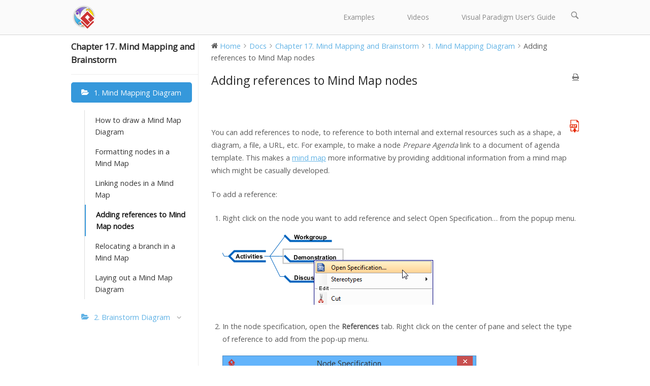

--- FILE ---
content_type: text/html; charset=UTF-8
request_url: https://circle.visual-paradigm.com/docs/mind-mapping/mind-mapping-diagram/reference-to-mind-map-nodes/
body_size: 18090
content:
<!DOCTYPE html>
<html lang="en-US">
<head>
<meta charset="UTF-8">
<link rel="profile" href="http://gmpg.org/xfn/11">
<link rel="pingback" href="https://circle.visual-paradigm.com/xmlrpc.php">

<meta name="viewport" content="width=device-width, initial-scale=1">
	<style>
		.wpcf7-submit{
			display:none;
		}
		.recaptcha-btn{
			display:block;
		}
		.grecaptcha-badge { margin: 10px 0; }
	</style>
	<script type="text/javascript">
		var contactform = [];
		var checkIfCalled = true;
		var renderGoogleInvisibleRecaptchaFront = function() {
			// prevent form submit from enter key
			jQuery("input[name=_wpcf7]").attr("class","formid");
				jQuery('.wpcf7-form').on('keyup keypress', "input", function(e) {
				  var keyCode = e.keyCode || e.which;
				  if (keyCode === 13) {
					e.preventDefault();
					return false;
				  }
				});

			jQuery('.wpcf7-submit').each(function(index){

				var checkexclude = 0;
				var form = jQuery(this).closest('.wpcf7-form');
				var value = jQuery(form).find(".formid").val();
				// check form exclude from invisible recaptcha
								if(checkexclude == 0){
					// Hide the form orig submit button
					form.find('.wpcf7-submit').hide();

					// Fetch class and value of orig submit button
					btnClasses = form.find('.wpcf7-submit').attr('class');
					btnValue = form.find('.wpcf7-submit').attr('value');

					// Add custom button and recaptcha holder

					form.find('.wpcf7-submit').after('<input type="button" id="wpcf-custom-btn-'+index+'" class="'+btnClasses+'  recaptcha-btn recaptcha-btn-type-css" value="'+btnValue+'" title="'+btnValue+'" >');
					form.append('<div class="recaptcha-holder" id="recaptcha-holder-'+index+'"></div>');
					// Recaptcha rendenr from here
					var holderId = grecaptcha.render('recaptcha-holder-'+index,{
								'sitekey':'6LdIQy8UAAAAAK9AtTaZga4jaHgju6wc4ldsQmOH',
								'size': 'invisible',
								'badge' : 'bottomright', // possible values: bottomright, bottomleft, inline
								'callback' : function (recaptchaToken) {
									//console.log(recaptchaToken);
									var response=jQuery('#recaptcha-holder-'+index).find('.g-recaptcha-response').val();
									//console.log(response);
									//Remove old response and store new respone
									jQuery('#recaptcha-holder-'+index).parent().find(".respose_post").remove();
									jQuery('#recaptcha-holder-'+index).after('<input type="hidden" name="g-recaptcha-response"  value="'+response+'" class="respose_post">')
									grecaptcha.reset(holderId);

									if(typeof customCF7Validator !== 'undefined'){
										if(!customCF7Validator(form)){
											return;
										}
									}
									// Call default Validator function
									else if(contactFormDefaultValidator(form)){
										return;
									}
									else{
										// hide the custom button and show orig submit button again and submit the form
										jQuery('#wpcf-custom-btn-'+index).hide();
										form.find('input[type=submit]').show();
										form.find("input[type=submit]").click();
										form.find('input[type=submit]').hide();
										jQuery('#wpcf-custom-btn-'+index).attr('style','');
									}
								}
						},false);

					// action call when click on custom button
					jQuery('#wpcf-custom-btn-'+index).click(function(event){
						event.preventDefault();
						// Call custom validator function
						if(typeof customCF7Validator == 'function'){
							if(!customCF7Validator(form)){
								return false;
							}
						}
						// Call default Validator function
						else if(contactFormDefaultValidator(form)){
							return false;
						}
						else if(grecaptcha.getResponse(holderId) != ''){
							grecaptcha.reset(holderId);
						}
						else{
							// execute the recaptcha challenge
							grecaptcha.execute(holderId);
						}
					});
				}
			});
		}
	</script><script  src="https://www.google.com/recaptcha/api.js?onload=renderGoogleInvisibleRecaptchaFront&render=explicit" async defer></script><meta name='robots' content='max-image-preview:large' />

	<!-- This site is optimized with the Yoast SEO plugin v15.2.1 - https://yoast.com/wordpress/plugins/seo/ -->
	<title>Adding references to Mind Map nodes - Visual Paradigm</title>
	<meta name="description" content="In Visual Paradigm, you can add references to node to reference to both internal and external resources. This page will teach reference to external documents." />
	<meta name="robots" content="index, follow, max-snippet:-1, max-image-preview:large, max-video-preview:-1" />
	<link rel="canonical" href="https://circle.visual-paradigm.com/docs/mind-mapping/mind-mapping-diagram/reference-to-mind-map-nodes/" />
	<meta property="og:locale" content="en_US" />
	<meta property="og:type" content="article" />
	<meta property="og:title" content="Adding references to Mind Map nodes - Visual Paradigm" />
	<meta property="og:description" content="In Visual Paradigm, you can add references to node to reference to both internal and external resources. This page will teach reference to external documents." />
	<meta property="og:url" content="https://circle.visual-paradigm.com/docs/mind-mapping/mind-mapping-diagram/reference-to-mind-map-nodes/" />
	<meta property="og:site_name" content="Visual Paradigm Community Circle" />
	<meta property="article:modified_time" content="2018-05-02T04:45:29+00:00" />
	<meta property="og:image" content="https://images.visual-paradigm.com/docs/vp_user_guide/11/26/35/184/open_node_spec_4960.png" />
	<meta name="twitter:card" content="summary_large_image" />
	<script type="application/ld+json" class="yoast-schema-graph">{"@context":"https://schema.org","@graph":[{"@type":"WebSite","@id":"https://circle.visual-paradigm.com/#website","url":"https://circle.visual-paradigm.com/","name":"Visual Paradigm Community Circle","description":"Learn with Visual Paradigm","potentialAction":[{"@type":"SearchAction","target":"https://circle.visual-paradigm.com/?s={search_term_string}","query-input":"required name=search_term_string"}],"inLanguage":"en-US"},{"@type":"ImageObject","@id":"https://circle.visual-paradigm.com/docs/mind-mapping/mind-mapping-diagram/reference-to-mind-map-nodes/#primaryimage","inLanguage":"en-US","url":"https://images.visual-paradigm.com/docs/vp_user_guide/11/26/35/184/open_node_spec_4960.png"},{"@type":"WebPage","@id":"https://circle.visual-paradigm.com/docs/mind-mapping/mind-mapping-diagram/reference-to-mind-map-nodes/#webpage","url":"https://circle.visual-paradigm.com/docs/mind-mapping/mind-mapping-diagram/reference-to-mind-map-nodes/","name":"Adding references to Mind Map nodes - Visual Paradigm","isPartOf":{"@id":"https://circle.visual-paradigm.com/#website"},"primaryImageOfPage":{"@id":"https://circle.visual-paradigm.com/docs/mind-mapping/mind-mapping-diagram/reference-to-mind-map-nodes/#primaryimage"},"datePublished":"2017-12-19T08:34:02+00:00","dateModified":"2018-05-02T04:45:29+00:00","description":"In Visual Paradigm, you can add references to node to reference to both internal and external resources. This page will teach reference to external documents.","inLanguage":"en-US","potentialAction":[{"@type":"ReadAction","target":["https://circle.visual-paradigm.com/docs/mind-mapping/mind-mapping-diagram/reference-to-mind-map-nodes/"]}]}]}</script>
	<!-- / Yoast SEO plugin. -->


<link rel='dns-prefetch' href='//static.addtoany.com' />
<link rel='dns-prefetch' href='//ajax.googleapis.com' />
<link rel="alternate" type="application/rss+xml" title="Visual Paradigm Community Circle &raquo; Feed" href="https://circle.visual-paradigm.com/feed/" />
<link rel="alternate" type="application/rss+xml" title="Visual Paradigm Community Circle &raquo; Comments Feed" href="https://circle.visual-paradigm.com/comments/feed/" />
<script type="text/javascript">
window._wpemojiSettings = {"baseUrl":"https:\/\/s.w.org\/images\/core\/emoji\/14.0.0\/72x72\/","ext":".png","svgUrl":"https:\/\/s.w.org\/images\/core\/emoji\/14.0.0\/svg\/","svgExt":".svg","source":{"concatemoji":"https:\/\/circle.visual-paradigm.com\/wp-includes\/js\/wp-emoji-release.min.js?ver=6.3.7"}};
/*! This file is auto-generated */
!function(i,n){var o,s,e;function c(e){try{var t={supportTests:e,timestamp:(new Date).valueOf()};sessionStorage.setItem(o,JSON.stringify(t))}catch(e){}}function p(e,t,n){e.clearRect(0,0,e.canvas.width,e.canvas.height),e.fillText(t,0,0);var t=new Uint32Array(e.getImageData(0,0,e.canvas.width,e.canvas.height).data),r=(e.clearRect(0,0,e.canvas.width,e.canvas.height),e.fillText(n,0,0),new Uint32Array(e.getImageData(0,0,e.canvas.width,e.canvas.height).data));return t.every(function(e,t){return e===r[t]})}function u(e,t,n){switch(t){case"flag":return n(e,"\ud83c\udff3\ufe0f\u200d\u26a7\ufe0f","\ud83c\udff3\ufe0f\u200b\u26a7\ufe0f")?!1:!n(e,"\ud83c\uddfa\ud83c\uddf3","\ud83c\uddfa\u200b\ud83c\uddf3")&&!n(e,"\ud83c\udff4\udb40\udc67\udb40\udc62\udb40\udc65\udb40\udc6e\udb40\udc67\udb40\udc7f","\ud83c\udff4\u200b\udb40\udc67\u200b\udb40\udc62\u200b\udb40\udc65\u200b\udb40\udc6e\u200b\udb40\udc67\u200b\udb40\udc7f");case"emoji":return!n(e,"\ud83e\udef1\ud83c\udffb\u200d\ud83e\udef2\ud83c\udfff","\ud83e\udef1\ud83c\udffb\u200b\ud83e\udef2\ud83c\udfff")}return!1}function f(e,t,n){var r="undefined"!=typeof WorkerGlobalScope&&self instanceof WorkerGlobalScope?new OffscreenCanvas(300,150):i.createElement("canvas"),a=r.getContext("2d",{willReadFrequently:!0}),o=(a.textBaseline="top",a.font="600 32px Arial",{});return e.forEach(function(e){o[e]=t(a,e,n)}),o}function t(e){var t=i.createElement("script");t.src=e,t.defer=!0,i.head.appendChild(t)}"undefined"!=typeof Promise&&(o="wpEmojiSettingsSupports",s=["flag","emoji"],n.supports={everything:!0,everythingExceptFlag:!0},e=new Promise(function(e){i.addEventListener("DOMContentLoaded",e,{once:!0})}),new Promise(function(t){var n=function(){try{var e=JSON.parse(sessionStorage.getItem(o));if("object"==typeof e&&"number"==typeof e.timestamp&&(new Date).valueOf()<e.timestamp+604800&&"object"==typeof e.supportTests)return e.supportTests}catch(e){}return null}();if(!n){if("undefined"!=typeof Worker&&"undefined"!=typeof OffscreenCanvas&&"undefined"!=typeof URL&&URL.createObjectURL&&"undefined"!=typeof Blob)try{var e="postMessage("+f.toString()+"("+[JSON.stringify(s),u.toString(),p.toString()].join(",")+"));",r=new Blob([e],{type:"text/javascript"}),a=new Worker(URL.createObjectURL(r),{name:"wpTestEmojiSupports"});return void(a.onmessage=function(e){c(n=e.data),a.terminate(),t(n)})}catch(e){}c(n=f(s,u,p))}t(n)}).then(function(e){for(var t in e)n.supports[t]=e[t],n.supports.everything=n.supports.everything&&n.supports[t],"flag"!==t&&(n.supports.everythingExceptFlag=n.supports.everythingExceptFlag&&n.supports[t]);n.supports.everythingExceptFlag=n.supports.everythingExceptFlag&&!n.supports.flag,n.DOMReady=!1,n.readyCallback=function(){n.DOMReady=!0}}).then(function(){return e}).then(function(){var e;n.supports.everything||(n.readyCallback(),(e=n.source||{}).concatemoji?t(e.concatemoji):e.wpemoji&&e.twemoji&&(t(e.twemoji),t(e.wpemoji)))}))}((window,document),window._wpemojiSettings);
</script>
<style type="text/css">
img.wp-smiley,
img.emoji {
	display: inline !important;
	border: none !important;
	box-shadow: none !important;
	height: 1em !important;
	width: 1em !important;
	margin: 0 0.07em !important;
	vertical-align: -0.1em !important;
	background: none !important;
	padding: 0 !important;
}
</style>
	<link rel='stylesheet' id='tsvg-block-css-css' href='https://circle.visual-paradigm.com/wp-content/plugins/gallery-videos/admin/css/tsvg-block.css?ver=2.4.6' type='text/css' media='all' />
<link rel='stylesheet' id='dashicons-css' href='https://circle.visual-paradigm.com/wp-includes/css/dashicons.min.css?ver=6.3.7' type='text/css' media='all' />
<link rel='stylesheet' id='thickbox-css' href='https://circle.visual-paradigm.com/wp-includes/js/thickbox/thickbox.css?ver=6.3.7' type='text/css' media='all' />
<link rel='stylesheet' id='pt-cv-public-style-css' href='https://circle.visual-paradigm.com/wp-content/plugins/content-views-query-and-display-post-page/public/assets/css/cv.css?ver=4.1' type='text/css' media='all' />
<link rel='stylesheet' id='pt-cv-public-pro-style-css' href='https://circle.visual-paradigm.com/wp-content/plugins/pt-content-views-pro/public/assets/css/cvpro.min.css?ver=5.2.1' type='text/css' media='all' />
<link rel='stylesheet' id='sb_instagram_styles-css' href='https://circle.visual-paradigm.com/wp-content/plugins/instagram-feed/css/sbi-styles.min.css?ver=2.5.4' type='text/css' media='all' />
<link rel='stylesheet' id='wedocs-styles-css' href='https://circle.visual-paradigm.com/wp-content/plugins/wedocs/assets/css/frontend.css?ver=1604894741' type='text/css' media='all' />
<link rel='stylesheet' id='wp-block-library-css' href='https://circle.visual-paradigm.com/wp-includes/css/dist/block-library/style.min.css?ver=6.3.7' type='text/css' media='all' />
<link rel='stylesheet' id='banner-list-block-css' href='https://circle.visual-paradigm.com/wp-content/plugins/custom-banners/blocks/banner-list/style.css?ver=1661736390' type='text/css' media='all' />
<link rel='stylesheet' id='rotating-banner-block-css' href='https://circle.visual-paradigm.com/wp-content/plugins/custom-banners/blocks/rotating-banner/style.css?ver=1661736390' type='text/css' media='all' />
<link rel='stylesheet' id='single-banner-block-css' href='https://circle.visual-paradigm.com/wp-content/plugins/custom-banners/blocks/single-banner/style.css?ver=1661736390' type='text/css' media='all' />
<link rel='stylesheet' id='wp-components-css' href='https://circle.visual-paradigm.com/wp-includes/css/dist/components/style.min.css?ver=6.3.7' type='text/css' media='all' />
<link rel='stylesheet' id='wp-block-editor-css' href='https://circle.visual-paradigm.com/wp-includes/css/dist/block-editor/style.min.css?ver=6.3.7' type='text/css' media='all' />
<link rel='stylesheet' id='wp-reusable-blocks-css' href='https://circle.visual-paradigm.com/wp-includes/css/dist/reusable-blocks/style.min.css?ver=6.3.7' type='text/css' media='all' />
<link rel='stylesheet' id='wp-editor-css' href='https://circle.visual-paradigm.com/wp-includes/css/dist/editor/style.min.css?ver=6.3.7' type='text/css' media='all' />
<link rel='stylesheet' id='block-robo-gallery-style-css-css' href='https://circle.visual-paradigm.com/wp-content/plugins/robo-gallery/includes/extensions/block/dist/blocks.style.build.css?ver=2.8.34' type='text/css' media='all' />
<style id='classic-theme-styles-inline-css' type='text/css'>
/*! This file is auto-generated */
.wp-block-button__link{color:#fff;background-color:#32373c;border-radius:9999px;box-shadow:none;text-decoration:none;padding:calc(.667em + 2px) calc(1.333em + 2px);font-size:1.125em}.wp-block-file__button{background:#32373c;color:#fff;text-decoration:none}
</style>
<style id='global-styles-inline-css' type='text/css'>
body{--wp--preset--color--black: #000000;--wp--preset--color--cyan-bluish-gray: #abb8c3;--wp--preset--color--white: #ffffff;--wp--preset--color--pale-pink: #f78da7;--wp--preset--color--vivid-red: #cf2e2e;--wp--preset--color--luminous-vivid-orange: #ff6900;--wp--preset--color--luminous-vivid-amber: #fcb900;--wp--preset--color--light-green-cyan: #7bdcb5;--wp--preset--color--vivid-green-cyan: #00d084;--wp--preset--color--pale-cyan-blue: #8ed1fc;--wp--preset--color--vivid-cyan-blue: #0693e3;--wp--preset--color--vivid-purple: #9b51e0;--wp--preset--gradient--vivid-cyan-blue-to-vivid-purple: linear-gradient(135deg,rgba(6,147,227,1) 0%,rgb(155,81,224) 100%);--wp--preset--gradient--light-green-cyan-to-vivid-green-cyan: linear-gradient(135deg,rgb(122,220,180) 0%,rgb(0,208,130) 100%);--wp--preset--gradient--luminous-vivid-amber-to-luminous-vivid-orange: linear-gradient(135deg,rgba(252,185,0,1) 0%,rgba(255,105,0,1) 100%);--wp--preset--gradient--luminous-vivid-orange-to-vivid-red: linear-gradient(135deg,rgba(255,105,0,1) 0%,rgb(207,46,46) 100%);--wp--preset--gradient--very-light-gray-to-cyan-bluish-gray: linear-gradient(135deg,rgb(238,238,238) 0%,rgb(169,184,195) 100%);--wp--preset--gradient--cool-to-warm-spectrum: linear-gradient(135deg,rgb(74,234,220) 0%,rgb(151,120,209) 20%,rgb(207,42,186) 40%,rgb(238,44,130) 60%,rgb(251,105,98) 80%,rgb(254,248,76) 100%);--wp--preset--gradient--blush-light-purple: linear-gradient(135deg,rgb(255,206,236) 0%,rgb(152,150,240) 100%);--wp--preset--gradient--blush-bordeaux: linear-gradient(135deg,rgb(254,205,165) 0%,rgb(254,45,45) 50%,rgb(107,0,62) 100%);--wp--preset--gradient--luminous-dusk: linear-gradient(135deg,rgb(255,203,112) 0%,rgb(199,81,192) 50%,rgb(65,88,208) 100%);--wp--preset--gradient--pale-ocean: linear-gradient(135deg,rgb(255,245,203) 0%,rgb(182,227,212) 50%,rgb(51,167,181) 100%);--wp--preset--gradient--electric-grass: linear-gradient(135deg,rgb(202,248,128) 0%,rgb(113,206,126) 100%);--wp--preset--gradient--midnight: linear-gradient(135deg,rgb(2,3,129) 0%,rgb(40,116,252) 100%);--wp--preset--font-size--small: 13px;--wp--preset--font-size--medium: 20px;--wp--preset--font-size--large: 36px;--wp--preset--font-size--x-large: 42px;--wp--preset--spacing--20: 0.44rem;--wp--preset--spacing--30: 0.67rem;--wp--preset--spacing--40: 1rem;--wp--preset--spacing--50: 1.5rem;--wp--preset--spacing--60: 2.25rem;--wp--preset--spacing--70: 3.38rem;--wp--preset--spacing--80: 5.06rem;--wp--preset--shadow--natural: 6px 6px 9px rgba(0, 0, 0, 0.2);--wp--preset--shadow--deep: 12px 12px 50px rgba(0, 0, 0, 0.4);--wp--preset--shadow--sharp: 6px 6px 0px rgba(0, 0, 0, 0.2);--wp--preset--shadow--outlined: 6px 6px 0px -3px rgba(255, 255, 255, 1), 6px 6px rgba(0, 0, 0, 1);--wp--preset--shadow--crisp: 6px 6px 0px rgba(0, 0, 0, 1);}:where(.is-layout-flex){gap: 0.5em;}:where(.is-layout-grid){gap: 0.5em;}body .is-layout-flow > .alignleft{float: left;margin-inline-start: 0;margin-inline-end: 2em;}body .is-layout-flow > .alignright{float: right;margin-inline-start: 2em;margin-inline-end: 0;}body .is-layout-flow > .aligncenter{margin-left: auto !important;margin-right: auto !important;}body .is-layout-constrained > .alignleft{float: left;margin-inline-start: 0;margin-inline-end: 2em;}body .is-layout-constrained > .alignright{float: right;margin-inline-start: 2em;margin-inline-end: 0;}body .is-layout-constrained > .aligncenter{margin-left: auto !important;margin-right: auto !important;}body .is-layout-constrained > :where(:not(.alignleft):not(.alignright):not(.alignfull)){max-width: var(--wp--style--global--content-size);margin-left: auto !important;margin-right: auto !important;}body .is-layout-constrained > .alignwide{max-width: var(--wp--style--global--wide-size);}body .is-layout-flex{display: flex;}body .is-layout-flex{flex-wrap: wrap;align-items: center;}body .is-layout-flex > *{margin: 0;}body .is-layout-grid{display: grid;}body .is-layout-grid > *{margin: 0;}:where(.wp-block-columns.is-layout-flex){gap: 2em;}:where(.wp-block-columns.is-layout-grid){gap: 2em;}:where(.wp-block-post-template.is-layout-flex){gap: 1.25em;}:where(.wp-block-post-template.is-layout-grid){gap: 1.25em;}.has-black-color{color: var(--wp--preset--color--black) !important;}.has-cyan-bluish-gray-color{color: var(--wp--preset--color--cyan-bluish-gray) !important;}.has-white-color{color: var(--wp--preset--color--white) !important;}.has-pale-pink-color{color: var(--wp--preset--color--pale-pink) !important;}.has-vivid-red-color{color: var(--wp--preset--color--vivid-red) !important;}.has-luminous-vivid-orange-color{color: var(--wp--preset--color--luminous-vivid-orange) !important;}.has-luminous-vivid-amber-color{color: var(--wp--preset--color--luminous-vivid-amber) !important;}.has-light-green-cyan-color{color: var(--wp--preset--color--light-green-cyan) !important;}.has-vivid-green-cyan-color{color: var(--wp--preset--color--vivid-green-cyan) !important;}.has-pale-cyan-blue-color{color: var(--wp--preset--color--pale-cyan-blue) !important;}.has-vivid-cyan-blue-color{color: var(--wp--preset--color--vivid-cyan-blue) !important;}.has-vivid-purple-color{color: var(--wp--preset--color--vivid-purple) !important;}.has-black-background-color{background-color: var(--wp--preset--color--black) !important;}.has-cyan-bluish-gray-background-color{background-color: var(--wp--preset--color--cyan-bluish-gray) !important;}.has-white-background-color{background-color: var(--wp--preset--color--white) !important;}.has-pale-pink-background-color{background-color: var(--wp--preset--color--pale-pink) !important;}.has-vivid-red-background-color{background-color: var(--wp--preset--color--vivid-red) !important;}.has-luminous-vivid-orange-background-color{background-color: var(--wp--preset--color--luminous-vivid-orange) !important;}.has-luminous-vivid-amber-background-color{background-color: var(--wp--preset--color--luminous-vivid-amber) !important;}.has-light-green-cyan-background-color{background-color: var(--wp--preset--color--light-green-cyan) !important;}.has-vivid-green-cyan-background-color{background-color: var(--wp--preset--color--vivid-green-cyan) !important;}.has-pale-cyan-blue-background-color{background-color: var(--wp--preset--color--pale-cyan-blue) !important;}.has-vivid-cyan-blue-background-color{background-color: var(--wp--preset--color--vivid-cyan-blue) !important;}.has-vivid-purple-background-color{background-color: var(--wp--preset--color--vivid-purple) !important;}.has-black-border-color{border-color: var(--wp--preset--color--black) !important;}.has-cyan-bluish-gray-border-color{border-color: var(--wp--preset--color--cyan-bluish-gray) !important;}.has-white-border-color{border-color: var(--wp--preset--color--white) !important;}.has-pale-pink-border-color{border-color: var(--wp--preset--color--pale-pink) !important;}.has-vivid-red-border-color{border-color: var(--wp--preset--color--vivid-red) !important;}.has-luminous-vivid-orange-border-color{border-color: var(--wp--preset--color--luminous-vivid-orange) !important;}.has-luminous-vivid-amber-border-color{border-color: var(--wp--preset--color--luminous-vivid-amber) !important;}.has-light-green-cyan-border-color{border-color: var(--wp--preset--color--light-green-cyan) !important;}.has-vivid-green-cyan-border-color{border-color: var(--wp--preset--color--vivid-green-cyan) !important;}.has-pale-cyan-blue-border-color{border-color: var(--wp--preset--color--pale-cyan-blue) !important;}.has-vivid-cyan-blue-border-color{border-color: var(--wp--preset--color--vivid-cyan-blue) !important;}.has-vivid-purple-border-color{border-color: var(--wp--preset--color--vivid-purple) !important;}.has-vivid-cyan-blue-to-vivid-purple-gradient-background{background: var(--wp--preset--gradient--vivid-cyan-blue-to-vivid-purple) !important;}.has-light-green-cyan-to-vivid-green-cyan-gradient-background{background: var(--wp--preset--gradient--light-green-cyan-to-vivid-green-cyan) !important;}.has-luminous-vivid-amber-to-luminous-vivid-orange-gradient-background{background: var(--wp--preset--gradient--luminous-vivid-amber-to-luminous-vivid-orange) !important;}.has-luminous-vivid-orange-to-vivid-red-gradient-background{background: var(--wp--preset--gradient--luminous-vivid-orange-to-vivid-red) !important;}.has-very-light-gray-to-cyan-bluish-gray-gradient-background{background: var(--wp--preset--gradient--very-light-gray-to-cyan-bluish-gray) !important;}.has-cool-to-warm-spectrum-gradient-background{background: var(--wp--preset--gradient--cool-to-warm-spectrum) !important;}.has-blush-light-purple-gradient-background{background: var(--wp--preset--gradient--blush-light-purple) !important;}.has-blush-bordeaux-gradient-background{background: var(--wp--preset--gradient--blush-bordeaux) !important;}.has-luminous-dusk-gradient-background{background: var(--wp--preset--gradient--luminous-dusk) !important;}.has-pale-ocean-gradient-background{background: var(--wp--preset--gradient--pale-ocean) !important;}.has-electric-grass-gradient-background{background: var(--wp--preset--gradient--electric-grass) !important;}.has-midnight-gradient-background{background: var(--wp--preset--gradient--midnight) !important;}.has-small-font-size{font-size: var(--wp--preset--font-size--small) !important;}.has-medium-font-size{font-size: var(--wp--preset--font-size--medium) !important;}.has-large-font-size{font-size: var(--wp--preset--font-size--large) !important;}.has-x-large-font-size{font-size: var(--wp--preset--font-size--x-large) !important;}
.wp-block-navigation a:where(:not(.wp-element-button)){color: inherit;}
:where(.wp-block-post-template.is-layout-flex){gap: 1.25em;}:where(.wp-block-post-template.is-layout-grid){gap: 1.25em;}
:where(.wp-block-columns.is-layout-flex){gap: 2em;}:where(.wp-block-columns.is-layout-grid){gap: 2em;}
.wp-block-pullquote{font-size: 1.5em;line-height: 1.6;}
</style>
<link rel='stylesheet' id='wp-banners-css-css' href='https://circle.visual-paradigm.com/wp-content/plugins/custom-banners/assets/css/wp-banners.css?ver=6.3.7' type='text/css' media='all' />
<link rel='stylesheet' id='contact-form-7-css' href='https://circle.visual-paradigm.com/wp-content/plugins/contact-form-7/includes/css/styles.css?ver=5.3' type='text/css' media='all' />
<link rel='stylesheet' id='cool-tag-cloud-css' href='https://circle.visual-paradigm.com/wp-content/plugins/cool-tag-cloud/inc/cool-tag-cloud.css?ver=2.25' type='text/css' media='all' />
<link rel='stylesheet' id='tsvg-fonts-css' href='https://circle.visual-paradigm.com/wp-content/plugins/gallery-videos/public/css/tsvg-fonts.css?ver=2.4.6' type='text/css' media='all' />
<link rel='stylesheet' id='postcs-animate-css' href='https://circle.visual-paradigm.com/wp-content/plugins/post-types-carousel-slider/assets/css/animate.css?ver=6.3.7' type='text/css' media='all' />
<link rel='stylesheet' id='postcs-css-css' href='https://circle.visual-paradigm.com/wp-content/plugins/post-types-carousel-slider/assets/css/post-cs.css?ver=6.3.7' type='text/css' media='all' />
<link rel='stylesheet' id='rpt_front_style-css' href='https://circle.visual-paradigm.com/wp-content/plugins/related-posts-thumbnails/assets/css/front.css?ver=1.9.0' type='text/css' media='all' />
<link rel='stylesheet' id='sow-social-media-buttons-flat-3ba19e35dea1-css' href='https://circle.visual-paradigm.com/wp-content/uploads/siteorigin-widgets/sow-social-media-buttons-flat-3ba19e35dea1.css?ver=6.3.7' type='text/css' media='all' />
<link rel='stylesheet' id='ptpdffrontend-css' href='https://circle.visual-paradigm.com/wp-content/plugins/wp-advanced-pdf/asset/css/front_end.css?ver=1.1.5' type='text/css' media='all' />
<link rel='stylesheet' id='siteorigin-north-style-css' href='https://circle.visual-paradigm.com/wp-content/themes/siteorigin-north/style.min.css?ver=1.3.14' type='text/css' media='all' />
<link rel='stylesheet' id='siteorigin-north-icons-css' href='https://circle.visual-paradigm.com/wp-content/themes/siteorigin-north/css/north-icons.min.css?ver=1.3.14' type='text/css' media='all' />
<link rel='stylesheet' id='siteorigin-north-flexslider-css' href='https://circle.visual-paradigm.com/wp-content/themes/siteorigin-north/css/flexslider.min.css?ver=6.3.7' type='text/css' media='all' />
<link rel='stylesheet' id='fancybox-css' href='https://circle.visual-paradigm.com/wp-content/plugins/easy-fancybox/fancybox/1.5.4/jquery.fancybox.min.css?ver=6.3.7' type='text/css' media='screen' />
<link rel='stylesheet' id='tablepress-default-css' href='https://circle.visual-paradigm.com/wp-content/uploads/tablepress-combined.min.css?ver=10' type='text/css' media='all' />
<link rel='stylesheet' id='addtoany-css' href='https://circle.visual-paradigm.com/wp-content/plugins/add-to-any/addtoany.min.css?ver=1.16' type='text/css' media='all' />
<link rel='stylesheet' id='jvcf7_client_css-css' href='https://circle.visual-paradigm.com/wp-content/plugins/jquery-validation-for-contact-form-7/includes/assets/css/jvcf7_client.css?ver=5.0' type='text/css' media='all' />
<link rel='stylesheet' id='rtbs-css' href='https://circle.visual-paradigm.com/wp-content/plugins/responsive-tabs/inc/css/rtbs_style.min.css?ver=6.3.7' type='text/css' media='all' />
<script type='text/javascript' src='https://ajax.googleapis.com/ajax/libs/jquery/2.2.4/jquery.min.js' id='jquery-js'></script>
<script id="addtoany-core-js-before" type="text/javascript">
window.a2a_config=window.a2a_config||{};a2a_config.callbacks=[];a2a_config.overlays=[];a2a_config.templates={};
</script>
<script type='text/javascript' defer src='https://static.addtoany.com/menu/page.js' id='addtoany-core-js'></script>
<script type='text/javascript' defer src='https://circle.visual-paradigm.com/wp-content/plugins/add-to-any/addtoany.min.js?ver=1.1' id='addtoany-jquery-js'></script>
<script type='text/javascript' src='https://circle.visual-paradigm.com/wp-content/plugins/cf7-invisible-recaptcha/js/cf7_invisible_recaptcha.js?ver=1.2.3' id='cf7_invisible_recaptcha_functions-js'></script>
<script type='text/javascript' id='ajaxsave-js-extra'>
/* <![CDATA[ */
var postajaxsave = {"ajax_url":"https:\/\/circle.visual-paradigm.com\/wp-admin\/admin-ajax.php","baseUrl":"https:\/\/circle.visual-paradigm.com\/wp-content\/plugins\/wp-advanced-pdf"};
/* ]]> */
</script>
<script type='text/javascript' src='https://circle.visual-paradigm.com/wp-content/plugins/wp-advanced-pdf/asset/js/ajaxsave.js?ver=1.1.5' id='ajaxsave-js'></script>
<script type='text/javascript' src='https://circle.visual-paradigm.com/wp-content/plugins/responsive-tabs/inc/js/rtbs.min.js?ver=6.3.7' id='rtbs-js'></script>
<link rel="https://api.w.org/" href="https://circle.visual-paradigm.com/wp-json/" /><link rel="alternate" type="application/json" href="https://circle.visual-paradigm.com/wp-json/wp/v2/docs/9754" /><link rel="EditURI" type="application/rsd+xml" title="RSD" href="https://circle.visual-paradigm.com/xmlrpc.php?rsd" />
<meta name="generator" content="WordPress 6.3.7" />
<link rel='shortlink' href='https://circle.visual-paradigm.com/?p=9754' />
<link rel="alternate" type="application/json+oembed" href="https://circle.visual-paradigm.com/wp-json/oembed/1.0/embed?url=https%3A%2F%2Fcircle.visual-paradigm.com%2Fdocs%2Fmind-mapping%2Fmind-mapping-diagram%2Freference-to-mind-map-nodes%2F" />
<link rel="alternate" type="text/xml+oembed" href="https://circle.visual-paradigm.com/wp-json/oembed/1.0/embed?url=https%3A%2F%2Fcircle.visual-paradigm.com%2Fdocs%2Fmind-mapping%2Fmind-mapping-diagram%2Freference-to-mind-map-nodes%2F&#038;format=xml" />
<meta name="cdp-version" content="1.3.7" /><style type="text/css" media="screen"></style><link rel='dns-prefetch' href='https://i0.wp.com/'><link rel='preconnect' href='https://i0.wp.com/' crossorigin><link rel='dns-prefetch' href='https://i1.wp.com/'><link rel='preconnect' href='https://i1.wp.com/' crossorigin><link rel='dns-prefetch' href='https://i2.wp.com/'><link rel='preconnect' href='https://i2.wp.com/' crossorigin><link rel='dns-prefetch' href='https://i3.wp.com/'><link rel='preconnect' href='https://i3.wp.com/' crossorigin>		<script type="text/javascript">
			var ajaxurl = "https:\/\/circle.visual-paradigm.com\/wp-admin\/admin-ajax.php";
		</script>
		        <style>
            #related_posts_thumbnails li {
                border-right: 1px solid#DDDDDD;
                background-color: #FFFFFF            }

            #related_posts_thumbnails li:hover {
                background-color: #EEEEEF;
            }

            .relpost_content {
                font-size: 14px;
                color: #333333;
            }

            .relpost-block-single {
                background-color: #FFFFFF;
                border-right: 1px solid#DDDDDD;
                border-left: 1px solid#DDDDDD;
                margin-right: -1px;
            }

            .relpost-block-single:hover {
                background-color: #EEEEEF;
            }
        </style>

        				<style type="text/css" id="siteorigin-north-settings-custom" data-siteorigin-settings="true">
					@import url(//fonts.googleapis.com/css?family=Open+Sans%3Aregular|Open+Sans%3Aregular|Open+Sans%3Aregular|Open+Sans%3Aregular|Open+Sans%3Aregular|Open+Sans%3Aregular|Open+Sans%3Aregular|Open+Sans%3Aregular|Open+Sans%3Aregular|Open+Sans%3Aregular|Open+Sans%3Aregular|Open+Sans%3Aregular|Open+Sans%3Aregular|Open+Sans%3Aregular|Open+Sans%3Aregular|Open+Sans%3Aregular&subset=latin);
/* style */ /**** /private/var/folders/_s/htpl50fd5d70c9hb2nnvjnjh0000gn/T/wXDs5x/sass/style.css ***/ body,button,input,select,textarea {  font-family: "Open Sans", sans-serif; font-weight: normal;  } h1,h2,h3,h4,h5,h6 {  font-family: "Open Sans", sans-serif; font-weight: normal;  } blockquote {  font-family: "Open Sans", sans-serif; font-weight: normal;  color: #60b2e5; } #page ::-moz-selection { background-color: #60b2e5; } #page ::selection { background-color: #60b2e5; } button,input[type="button"],input[type="reset"],input[type="submit"] {  font-family: "Open Sans", sans-serif; font-weight: normal;  }  input[type="text"],input[type="email"],input[type="url"],input[type="password"],input[type="search"],input[type="tel"],textarea {  font-family: "Open Sans", sans-serif; font-weight: normal;  } .wpcf7 input.wpcf7-form-control.wpcf7-text,.wpcf7 input.wpcf7-form-control.wpcf7-number,.wpcf7 input.wpcf7-form-control.wpcf7-date,.wpcf7 textarea.wpcf7-form-control.wpcf7-textarea,.wpcf7 select.wpcf7-form-control.wpcf7-select,.wpcf7 input.wpcf7-form-control.wpcf7-quiz {  font-family: "Open Sans", sans-serif; font-weight: normal;  }    a { color: #60b2e5; }  .main-navigation {  font-family: "Open Sans", sans-serif; font-weight: normal;  }              #header-search input[type="search"] {  font-family: "Open Sans", sans-serif; font-weight: normal;  }   #mobile-navigation {  font-family: "Open Sans", sans-serif; font-weight: normal;  }        .search-form .search-field {  font-family: "Open Sans", sans-serif; font-weight: normal;  }     .content-area { margin: 0 -30% 0 0; } .site-main { margin: 0 30% 0 0; } .site-content .widget-area { width: 30%; } #masthead { padding: 10px 0; margin-bottom: 10px; } #masthead .site-branding .site-title,#masthead .site-branding .logo-site-title {  font-family: "Open Sans", sans-serif; font-weight: normal;  } #masthead.layout-centered .site-branding { margin: 0 auto 10px auto; } .masthead-sentinel { margin-bottom: 10px; }        #colophon a { color: #60b2e5; }    .entry-meta {  font-family: "Open Sans", sans-serif; font-weight: normal;  }   .breadcrumbs {  font-family: "Open Sans", sans-serif; font-weight: normal;  }     .more-link {  font-family: "Open Sans", sans-serif; font-weight: normal;  }  .more-link:hover { background: #60b2e5; border-color: #60b2e5; } .post-pagination {  font-family: "Open Sans", sans-serif; font-weight: normal;  }            #commentform .form-submit input {  font-family: "Open Sans", sans-serif; font-weight: normal;  } @media screen and (max-width: 600px) { body.responsive .main-navigation #mobile-menu-button { display: inline-block; } body.responsive .main-navigation ul { display: none; } body.responsive .main-navigation .north-search-icon { display: none; } .main-navigation #mobile-menu-button { display: none; } .main-navigation ul { display: inline-block; } .main-navigation .north-search-icon { display: inline-block; } } @media screen and (min-width: 601px) { body.responsive #mobile-navigation { display: none !important; } }				</style>
				<link rel="icon" href="https://circle.visual-paradigm.com/wp-content/uploads/2017/09/cropped-community-circle-fav-32x32.png" sizes="32x32" />
<link rel="icon" href="https://circle.visual-paradigm.com/wp-content/uploads/2017/09/cropped-community-circle-fav-192x192.png" sizes="192x192" />
<link rel="apple-touch-icon" href="https://circle.visual-paradigm.com/wp-content/uploads/2017/09/cropped-community-circle-fav-180x180.png" />
<meta name="msapplication-TileImage" content="https://circle.visual-paradigm.com/wp-content/uploads/2017/09/cropped-community-circle-fav-270x270.png" />
		<style type="text/css" id="wp-custom-css">
			.relpost-block-single {
	padding: 16px;
}
.relpost-block-single-text {
	margin-top: 10px;
}
.relpost-thumb-wrapper {
	    justify-content: center;
    display: flex
;
}		</style>
		</head>

<body class="docs-template-default single single-docs postid-9754 wp-custom-logo no-js css3-animations no-touch responsive page-layout-default page-layout-menu-default no-active-sidebar sticky-menu no-topbar mobile-scroll-to-top wc-columns-3">

<div id="page" class="hfeed site">
	<a class="skip-link screen-reader-text" href="#content">Skip to content</a>

	
			<header id="masthead" class="site-header layout-default sticky-menu" role="banner"
			data-scale-logo="true" >
			<div class="container">

				<div class="container-inner">

					<div class="site-branding">
						<a href="https://circle.visual-paradigm.com/" class="custom-logo-link" rel="home"><img width="50" height="48" src="https://circle.visual-paradigm.com/wp-content/uploads/2018/09/circle-community-sm.png" class="custom-logo" alt="Visual Paradigm Community Circle" decoding="async" /></a>											</div><!-- .site-branding -->

					<nav id="site-navigation" class="main-navigation" role="navigation">

						


							
								<a href="#menu" id="mobile-menu-button">
													<svg version="1.1" class="svg-icon-menu"  xmlns="http://www.w3.org/2000/svg" xmlns:xlink="http://www.w3.org/1999/xlink" x="0px" y="0px" viewBox="0 0 24 24" style="enable-background:new 0 0 24 24;" xml:space="preserve">
					<path class="line-1" d="M3,5h18c0.3,0,0.5,0.1,0.7,0.3C21.9,5.5,22,5.7,22,6s-0.1,0.5-0.3,0.7C21.5,6.9,21.3,7,21,7H3 C2.7,7,2.5,6.9,2.3,6.7C2.1,6.5,2,6.3,2,6s0.1-0.5,0.3-0.7C2.5,5.1,2.7,5,3,5z"/>
					<path class="line-2" d="M3,11h18c0.3,0,0.5,0.1,0.7,0.3S22,11.7,22,12s-0.1,0.5-0.3,0.7S21.3,13,21,13H3c-0.3,0-0.5-0.1-0.7-0.3 C2.1,12.5,2,12.3,2,12s0.1-0.5,0.3-0.7C2.5,11.1,2.7,11,3,11z"/>
					<path class="line-3" d="M3,17h18c0.3,0,0.5,0.1,0.7,0.3S22,17.7,22,18s-0.1,0.5-0.3,0.7S21.3,19,21,19H3c-0.3,0-0.5-0.1-0.7-0.3 C2.1,18.5,2,18.3,2,18s0.1-0.5,0.3-0.7C2.5,17.1,2.7,17,3,17z"/>
				</svg>
																				</a>

								<div class="menu-primary-menu-container"><ul id="primary-menu" class="menu"><li id="menu-item-1244" class="menu-item menu-item-type-post_type menu-item-object-page menu-item-has-children menu-item-1244"><a href="https://circle.visual-paradigm.com/diagram-examples/">Examples</a>
<ul class="sub-menu">
	<li id="menu-item-913" class="menu-item menu-item-type-taxonomy menu-item-object-category menu-item-has-children menu-item-913"><a href="https://circle.visual-paradigm.com/category/uml-diagrams/">UML Diagram <b>>></b></a>
	<ul class="sub-menu">
		<li id="menu-item-5711" class="menu-item menu-item-type-taxonomy menu-item-object-category menu-item-5711"><a href="https://circle.visual-paradigm.com/category/uml-diagrams/use-case/">Use Case Diagram</a></li>
		<li id="menu-item-5712" class="menu-item menu-item-type-taxonomy menu-item-object-category menu-item-5712"><a href="https://circle.visual-paradigm.com/category/uml-diagrams/class-diagram/">Class Diagram</a></li>
		<li id="menu-item-6272" class="menu-item menu-item-type-taxonomy menu-item-object-category menu-item-6272"><a href="https://circle.visual-paradigm.com/category/uml-diagrams/gof-design/">GoF Design Pattern</a></li>
		<li id="menu-item-5713" class="menu-item menu-item-type-taxonomy menu-item-object-category menu-item-5713"><a href="https://circle.visual-paradigm.com/category/uml-diagrams/sequence-diagram/">Sequence Diagram</a></li>
		<li id="menu-item-5722" class="menu-item menu-item-type-taxonomy menu-item-object-category menu-item-5722"><a href="https://circle.visual-paradigm.com/category/uml-diagrams/communication-diagram/">Communication Diagram</a></li>
		<li id="menu-item-5714" class="menu-item menu-item-type-taxonomy menu-item-object-category menu-item-5714"><a href="https://circle.visual-paradigm.com/category/uml-diagrams/state-machine/">State Machine Diagram</a></li>
		<li id="menu-item-5715" class="menu-item menu-item-type-taxonomy menu-item-object-category menu-item-5715"><a href="https://circle.visual-paradigm.com/category/uml-diagrams/activity-diagram/">Activity Diagram</a></li>
		<li id="menu-item-5716" class="menu-item menu-item-type-taxonomy menu-item-object-category menu-item-5716"><a href="https://circle.visual-paradigm.com/category/uml-diagrams/component-diagram/">Component Diagram</a></li>
		<li id="menu-item-5717" class="menu-item menu-item-type-taxonomy menu-item-object-category menu-item-5717"><a href="https://circle.visual-paradigm.com/category/uml-diagrams/deployment-diagram/">Deployment Diagram</a></li>
		<li id="menu-item-5718" class="menu-item menu-item-type-taxonomy menu-item-object-category menu-item-5718"><a href="https://circle.visual-paradigm.com/category/uml-diagrams/package-diagram/">Package Diagram</a></li>
		<li id="menu-item-5719" class="menu-item menu-item-type-taxonomy menu-item-object-category menu-item-5719"><a href="https://circle.visual-paradigm.com/category/uml-diagrams/composite-structure/">Composite Structure Diagram</a></li>
		<li id="menu-item-5720" class="menu-item menu-item-type-taxonomy menu-item-object-category menu-item-5720"><a href="https://circle.visual-paradigm.com/category/uml-diagrams/timing-diagram/">Timing Diagram</a></li>
		<li id="menu-item-5721" class="menu-item menu-item-type-taxonomy menu-item-object-category menu-item-5721"><a href="https://circle.visual-paradigm.com/category/uml-diagrams/interaction-overview/">Interaction Overview Diagram</a></li>
	</ul>
</li>
	<li id="menu-item-15632" class="menu-item menu-item-type-taxonomy menu-item-object-category menu-item-has-children menu-item-15632"><a href="https://circle.visual-paradigm.com/category/system-design-development/">System Design &#038; Development <b>>></b></a>
	<ul class="sub-menu">
		<li id="menu-item-15635" class="menu-item menu-item-type-taxonomy menu-item-object-category menu-item-15635"><a href="https://circle.visual-paradigm.com/category/system-design-development/data-flow-diagrams/">Data Flow Diagrams</a></li>
		<li id="menu-item-15634" class="menu-item menu-item-type-taxonomy menu-item-object-category menu-item-15634"><a href="https://circle.visual-paradigm.com/category/system-design-development/entity-relationship-diagram/">Entity Relationship Diagram</a></li>
		<li id="menu-item-15633" class="menu-item menu-item-type-taxonomy menu-item-object-category menu-item-15633"><a href="https://circle.visual-paradigm.com/category/system-design-development/pert-chart/">PERT Chart</a></li>
	</ul>
</li>
	<li id="menu-item-15636" class="menu-item menu-item-type-taxonomy menu-item-object-category menu-item-has-children menu-item-15636"><a href="https://circle.visual-paradigm.com/category/enterprise-business/">Enterprise &#038; Business <b>>></b></a>
	<ul class="sub-menu">
		<li id="menu-item-15637" class="menu-item menu-item-type-taxonomy menu-item-object-category menu-item-15637"><a href="https://circle.visual-paradigm.com/category/enterprise-business/archimate/">ArchiMate Diagram</a></li>
		<li id="menu-item-15638" class="menu-item menu-item-type-taxonomy menu-item-object-category menu-item-15638"><a href="https://circle.visual-paradigm.com/category/enterprise-business/bpmn-diagrams/">BPMN Diagrams</a></li>
		<li id="menu-item-15644" class="menu-item menu-item-type-taxonomy menu-item-object-category menu-item-15644"><a href="https://circle.visual-paradigm.com/category/enterprise-business/bpmn-process-pattern-catalog/">BPMN Process Pattern Catalog</a></li>
		<li id="menu-item-15643" class="menu-item menu-item-type-taxonomy menu-item-object-category menu-item-15643"><a href="https://circle.visual-paradigm.com/category/enterprise-business/strategic-analysis/">Strategic Analysis</a></li>
		<li id="menu-item-15639" class="menu-item menu-item-type-taxonomy menu-item-object-category menu-item-15639"><a href="https://circle.visual-paradigm.com/category/enterprise-business/organization-chart/">Organization Chart</a></li>
		<li id="menu-item-15642" class="menu-item menu-item-type-taxonomy menu-item-object-category menu-item-15642"><a href="https://circle.visual-paradigm.com/category/enterprise-business/decision-table/">Decision Table</a></li>
		<li id="menu-item-15641" class="menu-item menu-item-type-taxonomy menu-item-object-category menu-item-15641"><a href="https://circle.visual-paradigm.com/category/enterprise-business/epc-diagram/">EPC Diagram</a></li>
		<li id="menu-item-15640" class="menu-item menu-item-type-taxonomy menu-item-object-category menu-item-15640"><a href="https://circle.visual-paradigm.com/category/enterprise-business/fact-model/">Fact Model</a></li>
	</ul>
</li>
	<li id="menu-item-6722" class="menu-item menu-item-type-taxonomy menu-item-object-category menu-item-6722"><a href="https://circle.visual-paradigm.com/category/customer-experience-design/">Customer Journey Map</a></li>
	<li id="menu-item-15654" class="menu-item menu-item-type-taxonomy menu-item-object-category menu-item-has-children menu-item-15654"><a href="https://circle.visual-paradigm.com/category/general-purposes/">General Purposes <b>>></b></a>
	<ul class="sub-menu">
		<li id="menu-item-15658" class="menu-item menu-item-type-taxonomy menu-item-object-category menu-item-15658"><a href="https://circle.visual-paradigm.com/category/general-purposes/mind-map-diagrams/">Mind Map Diagrams</a></li>
		<li id="menu-item-15657" class="menu-item menu-item-type-taxonomy menu-item-object-category menu-item-15657"><a href="https://circle.visual-paradigm.com/category/general-purposes/maturity-analysis-radar-chart/">Radar Chart</a></li>
		<li id="menu-item-15659" class="menu-item menu-item-type-taxonomy menu-item-object-category menu-item-15659"><a href="https://circle.visual-paradigm.com/category/general-purposes/breakdown-structure-diagrams/">Breakdown Structure Diagrams</a></li>
		<li id="menu-item-15655" class="menu-item menu-item-type-taxonomy menu-item-object-category menu-item-15655"><a href="https://circle.visual-paradigm.com/category/general-purposes/implementation-plan-diagrams/">Implementation Plan Diagrams</a></li>
		<li id="menu-item-15656" class="menu-item menu-item-type-taxonomy menu-item-object-category menu-item-15656"><a href="https://circle.visual-paradigm.com/category/general-purposes/migration-roadmap/">Migration Roadmap</a></li>
		<li id="menu-item-15660" class="menu-item menu-item-type-taxonomy menu-item-object-category menu-item-15660"><a href="https://circle.visual-paradigm.com/category/general-purposes/cause-and-effect-diagrams/">Cause and Effect Diagrams</a></li>
	</ul>
</li>
	<li id="menu-item-15645" class="menu-item menu-item-type-taxonomy menu-item-object-category menu-item-has-children menu-item-15645"><a href="https://circle.visual-paradigm.com/category/misc/">Misc <b>>></b></a>
	<ul class="sub-menu">
		<li id="menu-item-15647" class="menu-item menu-item-type-taxonomy menu-item-object-category menu-item-15647"><a href="https://circle.visual-paradigm.com/category/misc/steps-wizards/">STEPS Wizards</a></li>
		<li id="menu-item-15646" class="menu-item menu-item-type-taxonomy menu-item-object-category menu-item-15646"><a href="https://circle.visual-paradigm.com/category/misc/etl-table-templates/">On-Demand Model ETL</a></li>
	</ul>
</li>
</ul>
</li>
<li id="menu-item-4360" class="menu-item menu-item-type-post_type menu-item-object-page menu-item-has-children menu-item-4360"><a href="https://circle.visual-paradigm.com/videos-quick-start/">Videos</a>
<ul class="sub-menu">
	<li id="menu-item-4361" class="menu-item menu-item-type-post_type menu-item-object-page menu-item-4361"><a href="https://circle.visual-paradigm.com/videos-quick-start/">Quick Start</a></li>
</ul>
</li>
<li id="menu-item-11343" class="menu-item menu-item-type-post_type menu-item-object-page menu-item-11343"><a href="https://circle.visual-paradigm.com/docs/">Visual Paradigm User&#8217;s Guide</a></li>
</ul></div>
							
							
															<a class="north-search-icon">
									<label class="screen-reader-text">Open search bar</label>
													<svg version="1.1" class="svg-icon-search" xmlns="http://www.w3.org/2000/svg" xmlns:xlink="http://www.w3.org/1999/xlink" width="32" height="32" viewBox="0 0 32 32">
					<path d="M20.943 4.619c-4.5-4.5-11.822-4.5-16.321 0-4.498 4.5-4.498 11.822 0 16.319 4.007 4.006 10.247 4.435 14.743 1.308 0.095 0.447 0.312 0.875 0.659 1.222l6.553 6.55c0.953 0.955 2.496 0.955 3.447 0 0.953-0.951 0.953-2.495 0-3.447l-6.553-6.551c-0.347-0.349-0.774-0.565-1.222-0.658 3.13-4.495 2.7-10.734-1.307-14.743zM18.874 18.871c-3.359 3.357-8.825 3.357-12.183 0-3.357-3.359-3.357-8.825 0-12.184 3.358-3.359 8.825-3.359 12.183 0s3.359 8.825 0 12.184z"></path>
				</svg>
											</a>
							
						
						
					</nav><!-- #site-navigation -->

				</div><!-- .container-inner -->

			</div><!-- .container -->

							<div id="header-search">
					<div class="container">
						<label for='s' class='screen-reader-text'>Search for:</label>
						<form method="get" action="https://circle.visual-paradigm.com" role="search">
	<label for='s' class='screen-reader-text'>Search for:</label>
	<input type="search" name="s" placeholder="Search" value="" />
	<input type="hidden" name="t" value="1768409687"/>
	<button type="submit">
		<i class="north-icon-search"><label class="screen-reader-text">Search</label></i>
	</button>
</form>
						<a id="close-search">
							<span class="screen-reader-text">Close search bar</span>
											<svg version="1.1" class="svg-icon-close" xmlns="http://www.w3.org/2000/svg" xmlns:xlink="http://www.w3.org/1999/xlink" x="12px" y="12px"
				     viewBox="0 0 24 24" style="enable-background:new 0 0 24 24;" xml:space="preserve">
					<path class="circle" d="M22.1,7.7c-0.6-1.4-1.4-2.5-2.3-3.5c-1-1-2.2-1.8-3.5-2.3C14.9,1.3,13.5,1,12,1S9.1,1.3,7.7,1.9
					C6.4,2.5,5.2,3.2,4.2,4.2c-1,1-1.8,2.2-2.3,3.5C1.3,9.1,1,10.5,1,12c0,1.5,0.3,2.9,0.9,4.3c0.6,1.4,1.4,2.5,2.3,3.5
					c1,1,2.2,1.8,3.5,2.3C9.1,22.7,10.5,23,12,23s2.9-0.3,4.3-0.9c1.4-0.6,2.5-1.4,3.5-2.3c1-1,1.8-2.2,2.3-3.5
					c0.6-1.4,0.9-2.8,0.9-4.3C23,10.5,22.7,9.1,22.1,7.7z M20.3,15.5c-0.5,1.1-1.1,2.1-1.9,2.9s-1.8,1.4-2.9,1.9
					C14.4,20.8,13.2,21,12,21s-2.4-0.2-3.5-0.7c-1.1-0.5-2.1-1.1-2.9-1.9s-1.4-1.8-1.9-2.9C3.2,14.4,3,13.2,3,12
					c0-1.2,0.2-2.4,0.7-3.5c0.5-1.1,1.1-2.1,1.9-2.9s1.8-1.4,2.9-1.9C9.6,3.2,10.8,3,12,3s2.4,0.2,3.5,0.7c1.1,0.5,2.1,1.1,2.9,1.9
					s1.4,1.8,1.9,2.9C20.8,9.6,21,10.8,21,12C21,13.2,20.8,14.4,20.3,15.5z"/>
					<path class="cross" d="M14.8,8.2c0.3,0,0.5,0.1,0.7,0.3c0.2,0.2,0.3,0.4,0.3,0.7s-0.1,0.5-0.3,0.7L13.4,12l2.1,2.1
					c0.2,0.2,0.3,0.4,0.3,0.7c0,0.3-0.1,0.5-0.3,0.7s-0.4,0.3-0.7,0.3c-0.3,0-0.5-0.1-0.7-0.3L12,13.4l-2.1,2.1
					c-0.2,0.2-0.4,0.3-0.7,0.3c-0.3,0-0.5-0.1-0.7-0.3s-0.3-0.4-0.3-0.7c0-0.3,0.1-0.5,0.3-0.7l2.1-2.1L8.5,9.9
					C8.3,9.7,8.2,9.4,8.2,9.2c0-0.3,0.1-0.5,0.3-0.7s0.4-0.3,0.7-0.3s0.5,0.1,0.7,0.3l2.1,2.1l2.1-2.1C14.3,8.3,14.6,8.2,14.8,8.2z"/>
				</svg>
									</a>
					</div>
				</div>
					</header><!-- #masthead -->
	
	
	<div id="content" class="site-content">

		<div class="container">

			
    <div id="primary" class="content-area"><main id="main" class="site-main" role="main">
    
        <div class="wedocs-single-wrap">

            
                <div class="wedocs-sidebar wedocs-hide-mobile">
    
    <h3 class="widget-title">Chapter 17. Mind Mapping and Brainstorm</h3>

            <ul class="doc-nav-list">
            <li class="page_item page-item-9531 page_item_has_children current_page_ancestor current_page_parent wd-state-closed"><a href="https://circle.visual-paradigm.com/docs/mind-mapping/mind-mapping-diagram/">1. Mind Mapping Diagram<span class="wedocs-caret"></span></a>
<ul class='children'>
	<li class="page_item page-item-9748"><a href="https://circle.visual-paradigm.com/docs/mind-mapping/mind-mapping-diagram/how-to-draw-a-mind-map-diagram/">How to draw a Mind Map Diagram</a></li>
	<li class="page_item page-item-9752"><a href="https://circle.visual-paradigm.com/docs/mind-mapping/mind-mapping-diagram/formatting-mind-map-nodes/">Formatting nodes in a Mind Map</a></li>
	<li class="page_item page-item-9753"><a href="https://circle.visual-paradigm.com/docs/mind-mapping/mind-mapping-diagram/linking-mind-map-nodes/">Linking nodes in a Mind Map</a></li>
	<li class="page_item page-item-9754 current_page_item"><a href="https://circle.visual-paradigm.com/docs/mind-mapping/mind-mapping-diagram/reference-to-mind-map-nodes/" aria-current="page">Adding references to Mind Map nodes</a></li>
	<li class="page_item page-item-9760"><a href="https://circle.visual-paradigm.com/docs/mind-mapping/mind-mapping-diagram/relocating-a-branch-in-mind-map/">Relocating a branch in a Mind Map</a></li>
	<li class="page_item page-item-9756"><a href="https://circle.visual-paradigm.com/docs/mind-mapping/mind-mapping-diagram/layout-mind-map-diagram/">Laying out a Mind Map Diagram</a></li>
</ul>
</li>
<li class="page_item page-item-9532 page_item_has_children wd-state-closed"><a href="https://circle.visual-paradigm.com/docs/mind-mapping/brainstorm-diagram/">2. Brainstorm Diagram<span class="wedocs-caret"></span></a>
<ul class='children'>
	<li class="page_item page-item-9758"><a href="https://circle.visual-paradigm.com/docs/mind-mapping/brainstorm-diagram/how-to-use-brainstorm-diagram/">How to use Brainstorm Diagram</a></li>
	<li class="page_item page-item-9759"><a href="https://circle.visual-paradigm.com/docs/mind-mapping/brainstorm-diagram/realizing-brainstorm-notes/">Realizing brainstorm notes</a></li>
</ul>
</li>
        </ul>
    </div>

            
            <div class="wedocs-single-content">
                <ol class="wedocs-breadcrumb" itemscope itemtype="http://schema.org/BreadcrumbList"><li><i class="wedocs-icon wedocs-icon-home"></i></li><li itemprop="itemListElement" itemscope itemtype="http://schema.org/ListItem">
            <a itemprop="item" href="https://circle.visual-paradigm.com/">
            <span itemprop="name">Home</span></a>
            <meta itemprop="position" content="1" />
        </li><li class="delimiter"><i class="wedocs-icon wedocs-icon-angle-right"></i></li><li itemprop="itemListElement" itemscope itemtype="http://schema.org/ListItem">
            <a itemprop="item" href="https://circle.visual-paradigm.com/docs/">
            <span itemprop="name">Docs</span></a>
            <meta itemprop="position" content="2" />
        </li><li class="delimiter"><i class="wedocs-icon wedocs-icon-angle-right"></i></li><li itemprop="itemListElement" itemscope itemtype="http://schema.org/ListItem">
            <a itemprop="item" href="https://circle.visual-paradigm.com/docs/mind-mapping/">
            <span itemprop="name">Chapter 17. Mind Mapping and Brainstorm</span></a>
            <meta itemprop="position" content="4" />
        </li> <li class="delimiter"><i class="wedocs-icon wedocs-icon-angle-right"></i></li> <li itemprop="itemListElement" itemscope itemtype="http://schema.org/ListItem">
            <a itemprop="item" href="https://circle.visual-paradigm.com/docs/mind-mapping/mind-mapping-diagram/">
            <span itemprop="name">1. Mind Mapping Diagram</span></a>
            <meta itemprop="position" content="3" />
        </li> <li class="delimiter"><i class="wedocs-icon wedocs-icon-angle-right"></i></li>  <li><span class="current">Adding references to Mind Map nodes</span></li></ol>
                <article id="post-9754" class="post-9754 docs type-docs status-publish hentry post" itemscope itemtype="http://schema.org/Article">
                    <header class="entry-header">
                        <h1 class="entry-title" itemprop="headline">Adding references to Mind Map nodes</h1>
                                                    <a href="#" class="wedocs-print-article wedocs-hide-print wedocs-hide-mobile" title="Print this article"><i class="wedocs-icon wedocs-icon-print"></i></a>
                                            </header><!-- .entry-header -->

                    <div class="entry-content" itemprop="articleBody">
                        <div style="min-height: 18px;"><a target="_blank" rel="noindex,nofollow" href="/docs/mind-mapping/mind-mapping-diagram/reference-to-mind-map-nodes/?format=pdf" title="Download PDF"><img  width="50px"  style="float: right;max-width: 18px;" alt="Download PDF" src="https://circle.visual-paradigm.com/wp-content/uploads/2019/05/pngkey.com-pdf-icon-png-1963105.png"></a></div><p>You can add references to node, to reference to both internal and external resources such as a shape, a diagram, a file, a URL, etc. For example, to make a node <em>Prepare Agenda</em> link to a document of agenda template. This makes a <a href="https://www.visual-paradigm.com/features/mind-mapping-diagram-and-tools/#mind-mapping">mind map</a> more informative by providing additional information from a mind map which might be casually developed.</p>
<p>To add a reference:</p>
<ol>
<li>Right click on the node you want to add reference and select Open Specification&#8230; from the popup menu.<br />
<img decoding="async" fetchpriority="high" src="https://images.visual-paradigm.com/docs/vp_user_guide/11/26/35/184/open_node_spec_4960.png" alt="Opening node specification" width="418" height="138" border="0" /></li>
<li>In the node specification, open the <strong>References</strong> tab. Right click on the center of pane and select the type of reference to add from the pop-up menu.<br />
<img decoding="async" src="https://images.visual-paradigm.com/docs/vp_user_guide/11/26/35/184/node_spec_20614.png" alt="Add a reference" width="500" height="470" border="0" /></p>
<table style="table-layout:fixed;">
<thead>
<tr>
<th style="width: 100px">Type of reference</th>
<th>Description</th>
</tr>
</thead>
<tbody>
<tr>
<td>File</td>
<td>An external file.</td>
</tr>
<tr>
<td>Folder</td>
<td>An external folder.</td>
</tr>
<tr>
<td>URL</td>
<td>A URL. For example, https://www.visual-paradigm.com</td>
</tr>
<tr>
<td>Diagram</td>
<td>A diagram in the opening project, such as a requirement diagram.</td>
</tr>
<tr>
<td>Shape</td>
<td>A shape in the opening project, such as a use case shape on a use case diagram.</td>
</tr>
<tr>
<td>Model element</td>
<td>A model element in the opening project, such as a use case.</td>
</tr>
</tbody>
</table>
</li>
<li>Supply the information of reference such as the file path of a file reference, a diagram for a diagram reference.</li>
<li>Click <strong>OK</strong> to confirm.</li>
</ol>
<p>Once a reference has been added, you can open it from the <strong>References </strong>tab by right clicking on it and selecting <strong>Open&#8230;</strong> from the popup menu.<br />
<img decoding="async" src="https://images.visual-paradigm.com/docs/vp_user_guide/11/26/35/184/open_resource_20615.png" alt="Open a referenced resource" width="500" height="201" border="0" /></p>
<p>&nbsp;</p>
<div class="addtoany_share_save_container addtoany_content addtoany_content_bottom"><div class="a2a_kit a2a_kit_size_32 addtoany_list" data-a2a-url="https://circle.visual-paradigm.com/docs/mind-mapping/mind-mapping-diagram/reference-to-mind-map-nodes/" data-a2a-title="Adding references to Mind Map nodes"><a class="a2a_button_facebook" href="https://www.addtoany.com/add_to/facebook?linkurl=https%3A%2F%2Fcircle.visual-paradigm.com%2Fdocs%2Fmind-mapping%2Fmind-mapping-diagram%2Freference-to-mind-map-nodes%2F&amp;linkname=Adding%20references%20to%20Mind%20Map%20nodes" title="Facebook" rel="nofollow noopener" target="_blank"></a><a class="a2a_button_twitter" href="https://www.addtoany.com/add_to/twitter?linkurl=https%3A%2F%2Fcircle.visual-paradigm.com%2Fdocs%2Fmind-mapping%2Fmind-mapping-diagram%2Freference-to-mind-map-nodes%2F&amp;linkname=Adding%20references%20to%20Mind%20Map%20nodes" title="Twitter" rel="nofollow noopener" target="_blank"></a><a class="a2a_button_linkedin" href="https://www.addtoany.com/add_to/linkedin?linkurl=https%3A%2F%2Fcircle.visual-paradigm.com%2Fdocs%2Fmind-mapping%2Fmind-mapping-diagram%2Freference-to-mind-map-nodes%2F&amp;linkname=Adding%20references%20to%20Mind%20Map%20nodes" title="LinkedIn" rel="nofollow noopener" target="_blank"></a><a class="a2a_button_google_gmail" href="https://www.addtoany.com/add_to/google_gmail?linkurl=https%3A%2F%2Fcircle.visual-paradigm.com%2Fdocs%2Fmind-mapping%2Fmind-mapping-diagram%2Freference-to-mind-map-nodes%2F&amp;linkname=Adding%20references%20to%20Mind%20Map%20nodes" title="Gmail" rel="nofollow noopener" target="_blank"></a><a class="a2a_button_yahoo_mail" href="https://www.addtoany.com/add_to/yahoo_mail?linkurl=https%3A%2F%2Fcircle.visual-paradigm.com%2Fdocs%2Fmind-mapping%2Fmind-mapping-diagram%2Freference-to-mind-map-nodes%2F&amp;linkname=Adding%20references%20to%20Mind%20Map%20nodes" title="Yahoo Mail" rel="nofollow noopener" target="_blank"></a><a class="a2a_button_copy_link" href="https://www.addtoany.com/add_to/copy_link?linkurl=https%3A%2F%2Fcircle.visual-paradigm.com%2Fdocs%2Fmind-mapping%2Fmind-mapping-diagram%2Freference-to-mind-map-nodes%2F&amp;linkname=Adding%20references%20to%20Mind%20Map%20nodes" title="Copy Link" rel="nofollow noopener" target="_blank"></a></div></div>                    </div><!-- .entry-content -->

                    <footer class="entry-footer wedocs-entry-footer">
                        
                        <div class="wedocs-article-author" itemprop="author" itemscope itemtype="https://schema.org/Person">
                            <meta itemprop="name" content="Jick Yeung" />
                            <meta itemprop="url" content="https://circle.visual-paradigm.com/author/vpjick/" />
                        </div>

                        <meta itemprop="datePublished" content="2017-12-19T16:34:02+08:00"/>
                        <time itemprop="dateModified" datetime="2018-05-02T12:45:29+08:00">Updated on May 2, 2018</time>
                    </footer>

                    <nav class="wedocs-doc-nav wedocs-hide-print"><h3 class="assistive-text screen-reader-text">Doc navigation</h3><span class="nav-prev"><a href="https://circle.visual-paradigm.com/docs/mind-mapping/mind-mapping-diagram/linking-mind-map-nodes/">&larr; Linking nodes in a Mind Map</a></span><span class="nav-next"><a href="https://circle.visual-paradigm.com/docs/mind-mapping/mind-mapping-diagram/relocating-a-branch-in-mind-map/">Relocating a branch in a Mind Map &rarr;</a></span></nav>
                    
                    
                    
                </article><!-- #post-## -->
            </div><!-- .wedocs-single-content -->
        </div><!-- .wedocs-single-wrap -->

    
    </main><!-- .site-main --></div><!-- .content-area -->

		</div><!-- .container -->
	</div><!-- #content -->

	
	<footer id="colophon" class="site-footer unconstrained-footer" role="contentinfo">
		
				
					<div class="container">

				
			</div><!-- .container -->
		
		<div class="site-info">
			<div class="container">
				Copyright © 2026 Visual Paradigm Community Circle | <a href="/terms-of-service/">Terms of Service</a> | <a href="/submit-your-project/">Submit Your Project</a> <span class="footer-links">|</span> <a href="https://www.visual-paradigm.com/" class="footer-links">Visual Paradigm</a> <span class="footer-links">|</span> <a href="https://www.visual-paradigm.com/download/" class="footer-links">Download</a>			</div>
		</div><!-- .site-info -->

		
	</footer><!-- #colophon -->
</div><!-- #page -->

	<div id="scroll-to-top">
		<span class="screen-reader-text">Scroll to top</span>
						<svg version="1.1" class="svg-icon-to-top" xmlns="http://www.w3.org/2000/svg" xmlns:xlink="http://www.w3.org/1999/xlink" x="0px" y="0px" viewBox="0 0 24 24" style="enable-background:new 0 0 24 24;" xml:space="preserve">
					<path class="st0" d="M12,2c0.3,0,0.5,0.1,0.7,0.3l7,7C19.9,9.5,20,9.7,20,10c0,0.3-0.1,0.5-0.3,0.7S19.3,11,19,11
		                c-0.3,0-0.5-0.1-0.7-0.3L13,5.4V21c0,0.3-0.1,0.5-0.3,0.7S12.3,22,12,22s-0.5-0.1-0.7-0.3S11,21.3,11,21V5.4l-5.3,5.3
		                C5.5,10.9,5.3,11,5,11c-0.3,0-0.5-0.1-0.7-0.3C4.1,10.5,4,10.3,4,10c0-0.3,0.1-0.5,0.3-0.7l7-7C11.5,2.1,11.7,2,12,2z"/>
				</svg>
				</div>

<script>
  (function(i,s,o,g,r,a,m){i['GoogleAnalyticsObject']=r;i[r]=i[r]||function(){
  (i[r].q=i[r].q||[]).push(arguments)},i[r].l=1*new Date();a=s.createElement(o),
  m=s.getElementsByTagName(o)[0];a.async=1;a.src=g;m.parentNode.insertBefore(a,m)
  })(window,document,'script','https://www.google-analytics.com/analytics.js','ga');

  ga('create', 'UA-101987346-1', 'auto');
  ga('send', 'pageview');

</script>
<?php echo 'a'.do_shortcode("[embedded]"); ?>
  <script>
      jQuery(document).ready(function($){


      equalheight = function(container){

          var currentTallest = 0,
              currentRowStart = 0,
              rowDivs = new Array(),
              $el,
              topPosition = 0;
          $(container).each(function() {

              $el = $(this);
              $($el).height('auto')
              topPostion = $el.position().top;

              if (currentRowStart != topPostion) {
                  for (currentDiv = 0 ; currentDiv < rowDivs.length ; currentDiv++) {
                      rowDivs[currentDiv].height(currentTallest);
                  }
                  rowDivs.length = 0; // empty the array
                  currentRowStart = topPostion;
                  currentTallest = $el.height();
                  rowDivs.push($el);
              } else {
                  rowDivs.push($el);
                  currentTallest = (currentTallest < $el.height()) ? ($el.height()) : (currentTallest);
              }
              for (currentDiv = 0 ; currentDiv < rowDivs.length ; currentDiv++) {
                  rowDivs[currentDiv].height(currentTallest);
              }
          });
      }

      $(window).load(function() {
          equalheight('.all_main .auto_height');
      });


      $(window).resize(function(){
          equalheight('.all_main .auto_height');
      });


      });
  </script>

   <script>



//    tabs

jQuery(document).ready(function($){

	(function ($) {
		$('.soua-tab ul.soua-tabs').addClass('active').find('> li:eq(0)').addClass('current');

		$('.soua-tab ul.soua-tabs li a').click(function (g) {
			var tab = $(this).closest('.soua-tab'),
				index = $(this).closest('li').index();

			tab.find('ul.soua-tabs > li').removeClass('current');
			$(this).closest('li').addClass('current');

			tab.find('.tab_content').find('div.tabs_item').not('div.tabs_item:eq(' + index + ')').slideUp();
			tab.find('.tab_content').find('div.tabs_item:eq(' + index + ')').slideDown();

			g.preventDefault();
		} );





//accordion

//    $('.accordion > li:eq(0) a').addClass('active').next().slideDown();

    $('.soua-main .soua-accordion-title').click(function(j) {
        var dropDown = $(this).closest('.soua-accordion').find('.soua-accordion-content');

        $(this).closest('.soua-accordion').find('.soua-accordion-content').not(dropDown).slideUp();

        if ($(this).hasClass('active')) {
            $(this).removeClass('active');
        } else {
            $(this).closest('.soua-accordion').find('.soua-accordion-title .active').removeClass('active');
            $(this).addClass('active');
        }

        dropDown.stop(false, true).slideToggle();

        j.preventDefault();
    });
})(jQuery);



});

</script>    <script>
        function coolTagCloudToggle( element ) {
            var parent = element.closest('.cool-tag-cloud');
            parent.querySelector('.cool-tag-cloud-inner').classList.toggle('cool-tag-cloud-active');
            parent.querySelector( '.cool-tag-cloud-load-more').classList.toggle('cool-tag-cloud-active');
        }
    </script>
    <script async src="https://www.googletagmanager.com/gtag/js?id=G-4R5VYXQKTQ,G-P4J329C27P"></script>
<script>
  window.dataLayer = window.dataLayer || [];
  function gtag(){dataLayer.push(arguments);}
  gtag('js', new Date());

  gtag('config', 'G-P4J329C27P', {'name':'www'});

  gtag('set', 'dimension1', '<?php echo do_shortcode("[embedded]"); ?>');
  gtag('config', 'G-4R5VYXQKTQ');

  try {
	if (document.cookie.indexOf("embedded=true")>=0) {
		jQuery("body").addClass("embedded");
	}
  } catch (e) {}
</script><!-- Instagram Feed JS -->
<script type="text/javascript">
var sbiajaxurl = "https://circle.visual-paradigm.com/wp-admin/admin-ajax.php";
</script>
<link rel='stylesheet' id='so-css-siteorigin-north-css' href='https://circle.visual-paradigm.com/wp-content/uploads/so-css/so-css-siteorigin-north.css?ver=1730879302' type='text/css' media='all' />
<link rel='stylesheet' id='owl-css-css' href='https://circle.visual-paradigm.com/wp-content/plugins/addon-so-widgets-bundle/css/owl.carousel.css?ver=6.3.7' type='text/css' media='all' />
<link rel='stylesheet' id='widgets-css-css' href='https://circle.visual-paradigm.com/wp-content/plugins/addon-so-widgets-bundle/css/widgets.css?ver=6.3.7' type='text/css' media='all' />
<script type='text/javascript' id='thickbox-js-extra'>
/* <![CDATA[ */
var thickboxL10n = {"next":"Next >","prev":"< Prev","image":"Image","of":"of","close":"Close","noiframes":"This feature requires inline frames. You have iframes disabled or your browser does not support them.","loadingAnimation":"https:\/\/circle.visual-paradigm.com\/wp-includes\/js\/thickbox\/loadingAnimation.gif"};
/* ]]> */
</script>
<script type='text/javascript' src='https://circle.visual-paradigm.com/wp-includes/js/thickbox/thickbox.js?ver=3.1-20121105' id='thickbox-js'></script>
<script type='text/javascript' src='https://circle.visual-paradigm.com/wp-content/plugins/wedocs/assets/js/anchor.min.js?ver=1.6.2' id='wedocs-anchorjs-js'></script>
<script type='text/javascript' id='wedocs-scripts-js-extra'>
/* <![CDATA[ */
var weDocs_Vars = {"ajaxurl":"https:\/\/circle.visual-paradigm.com\/wp-admin\/admin-ajax.php","nonce":"2c696cdc51","style":"https:\/\/circle.visual-paradigm.com\/wp-content\/plugins\/wedocs\/assets\/css\/print.css","powered":"\u00a9 Visual Paradigm Community Circle, 2026. Powered by weDocs<br>https:\/\/circle.visual-paradigm.com"};
/* ]]> */
</script>
<script type='text/javascript' src='https://circle.visual-paradigm.com/wp-content/plugins/wedocs/assets/js/frontend.js?ver=1604894741' id='wedocs-scripts-js'></script>
<script type='text/javascript' src='https://circle.visual-paradigm.com/wp-content/plugins/custom-banners/assets/js/jquery.cycle2.min.js?ver=6.3.7' id='gp_cycle2-js'></script>
<script type='text/javascript' src='https://circle.visual-paradigm.com/wp-content/plugins/custom-banners/assets/js/custom-banners.js?ver=6.3.7' id='custom-banners-js-js'></script>
<script type='text/javascript' id='contact-form-7-js-extra'>
/* <![CDATA[ */
var wpcf7 = {"apiSettings":{"root":"https:\/\/circle.visual-paradigm.com\/wp-json\/contact-form-7\/v1","namespace":"contact-form-7\/v1"}};
/* ]]> */
</script>
<script type='text/javascript' src='https://circle.visual-paradigm.com/wp-content/plugins/contact-form-7/includes/js/scripts.js?ver=5.3' id='contact-form-7-js'></script>
<script type='text/javascript' id='pt-cv-content-views-script-js-extra'>
/* <![CDATA[ */
var PT_CV_PUBLIC = {"_prefix":"pt-cv-","page_to_show":"5","_nonce":"7ab753ffd0","is_admin":"","is_mobile":"","ajaxurl":"https:\/\/circle.visual-paradigm.com\/wp-admin\/admin-ajax.php","lang":"","loading_image_src":"data:image\/gif;base64,R0lGODlhDwAPALMPAMrKygwMDJOTkz09PZWVla+vr3p6euTk5M7OzuXl5TMzMwAAAJmZmWZmZszMzP\/\/\/yH\/[base64]\/wyVlamTi3nSdgwFNdhEJgTJoNyoB9ISYoQmdjiZPcj7EYCAeCF1gEDo4Dz2eIAAAh+QQFCgAPACwCAAAADQANAAAEM\/DJBxiYeLKdX3IJZT1FU0iIg2RNKx3OkZVnZ98ToRD4MyiDnkAh6BkNC0MvsAj0kMpHBAAh+QQFCgAPACwGAAAACQAPAAAEMDC59KpFDll73HkAA2wVY5KgiK5b0RRoI6MuzG6EQqCDMlSGheEhUAgqgUUAFRySIgAh+QQFCgAPACwCAAIADQANAAAEM\/DJKZNLND\/[base64]","live_filter_submit":"Submit","live_filter_reset":"Reset","is_mobile_tablet":"","sf_no_post_found":"No posts found."};
var PT_CV_PAGINATION = {"first":"\u00ab","prev":"\u2039","next":"\u203a","last":"\u00bb","goto_first":"Go to first page","goto_prev":"Go to previous page","goto_next":"Go to next page","goto_last":"Go to last page","current_page":"Current page is","goto_page":"Go to page"};
/* ]]> */
</script>
<script type='text/javascript' src='https://circle.visual-paradigm.com/wp-content/plugins/content-views-query-and-display-post-page/public/assets/js/cv.js?ver=4.1' id='pt-cv-content-views-script-js'></script>
<script type='text/javascript' src='https://circle.visual-paradigm.com/wp-content/plugins/pt-content-views-pro/public/assets/js/cvpro.min.js?ver=5.2.1' id='pt-cv-public-pro-script-js'></script>
<script type='text/javascript' src='https://circle.visual-paradigm.com/wp-content/plugins/post-types-carousel-slider/assets/js/jquery.mousewheel.min.js?ver=6.3.7' id='postcs-mw-js-js'></script>
<script type='text/javascript' src='https://circle.visual-paradigm.com/wp-content/plugins/post-types-carousel-slider/assets/js/jquery.touchSwipe.min.js?ver=6.3.7' id='postcs-swipe-js-js'></script>
<script type='text/javascript' src='https://circle.visual-paradigm.com/wp-content/plugins/post-types-carousel-slider/assets/js/post-cs.js?ver=6.3.7' id='postcs-js-js'></script>
<script type='text/javascript' src='https://circle.visual-paradigm.com/wp-content/themes/siteorigin-north/js/jquery.flexslider.min.js?ver=2.6.3' id='jquery-flexslider-js'></script>
<script type='text/javascript' src='https://circle.visual-paradigm.com/wp-content/themes/siteorigin-north/js/jquery.transit.min.js?ver=0.9.12' id='jquery-transit-js'></script>
<script type='text/javascript' id='siteorigin-north-script-js-extra'>
/* <![CDATA[ */
var siteoriginNorth = {"smoothScroll":"1"};
/* ]]> */
</script>
<script type='text/javascript' src='https://circle.visual-paradigm.com/wp-content/themes/siteorigin-north/js/north.min.js?ver=1.3.14' id='siteorigin-north-script-js'></script>
<script type='text/javascript' src='https://circle.visual-paradigm.com/wp-content/themes/siteorigin-north/js/skip-link-focus-fix.min.js?ver=1.3.14' id='siteorigin-north-skip-link-js'></script>
<script type='text/javascript' src='https://circle.visual-paradigm.com/wp-content/themes/siteorigin-north/js/jquery.fitvids.min.js?ver=1.1' id='jquery-fitvids-js'></script>
<script type='text/javascript' src='https://circle.visual-paradigm.com/wp-content/plugins/easy-fancybox/vendor/purify.min.js?ver=6.3.7' id='fancybox-purify-js'></script>
<script type='text/javascript' src='https://circle.visual-paradigm.com/wp-content/plugins/easy-fancybox/fancybox/1.5.4/jquery.fancybox.min.js?ver=6.3.7' id='jquery-fancybox-js'></script>
<script id="jquery-fancybox-js-after" type="text/javascript">
var fb_timeout, fb_opts={'autoScale':true,'showCloseButton':true,'margin':20,'pixelRatio':'false','centerOnScroll':true,'enableEscapeButton':true,'overlayShow':true,'hideOnOverlayClick':true,'minViewportWidth':320,'minVpHeight':320,'disableCoreLightbox':'true','enableBlockControls':'true','fancybox_openBlockControls':'true' };
if(typeof easy_fancybox_handler==='undefined'){
var easy_fancybox_handler=function(){
jQuery([".nolightbox","a.wp-block-file__button","a.pin-it-button","a[href*='pinterest.com\/pin\/create']","a[href*='facebook.com\/share']","a[href*='twitter.com\/share']"].join(',')).addClass('nofancybox');
jQuery('a.fancybox-close').on('click',function(e){e.preventDefault();jQuery.fancybox.close()});
/* IMG */
						var unlinkedImageBlocks=jQuery(".wp-block-image > img:not(.nofancybox,figure.nofancybox>img)");
						unlinkedImageBlocks.wrap(function() {
							var href = jQuery( this ).attr( "src" );
							return "<a href='" + href + "'></a>";
						});
var fb_IMG_select=jQuery('a[href*=".jpg" i]:not(.nofancybox,li.nofancybox>a,figure.nofancybox>a),area[href*=".jpg" i]:not(.nofancybox),a[href*=".jpeg" i]:not(.nofancybox,li.nofancybox>a,figure.nofancybox>a),area[href*=".jpeg" i]:not(.nofancybox),a[href*=".png" i]:not(.nofancybox,li.nofancybox>a,figure.nofancybox>a),area[href*=".png" i]:not(.nofancybox),a[href*=".webp" i]:not(.nofancybox,li.nofancybox>a,figure.nofancybox>a),area[href*=".webp" i]:not(.nofancybox)');
fb_IMG_select.addClass('fancybox image');
var fb_IMG_sections=jQuery('.gallery,.wp-block-gallery,.tiled-gallery,.wp-block-jetpack-tiled-gallery,.ngg-galleryoverview,.ngg-imagebrowser,.nextgen_pro_blog_gallery,.nextgen_pro_film,.nextgen_pro_horizontal_filmstrip,.ngg-pro-masonry-wrapper,.ngg-pro-mosaic-container,.nextgen_pro_sidescroll,.nextgen_pro_slideshow,.nextgen_pro_thumbnail_grid,.tiled-gallery');
fb_IMG_sections.each(function(){jQuery(this).find(fb_IMG_select).attr('rel','gallery-'+fb_IMG_sections.index(this));});
jQuery('a.fancybox,area.fancybox,.fancybox>a').each(function(){jQuery(this).fancybox(jQuery.extend(true,{},fb_opts,{'transition':'elastic','transitionIn':'elastic','easingIn':'easeOutBack','transitionOut':'elastic','easingOut':'easeInBack','opacity':false,'hideOnContentClick':false,'titleShow':true,'titlePosition':'over','titleFromAlt':true,'showNavArrows':true,'enableKeyboardNav':true,'cyclic':false,'mouseWheel':'true'}))});
};};
var easy_fancybox_auto=function(){setTimeout(function(){jQuery('a#fancybox-auto,#fancybox-auto>a').first().trigger('click')},1000);};
jQuery(easy_fancybox_handler);jQuery(document).on('post-load',easy_fancybox_handler);
jQuery(easy_fancybox_auto);
</script>
<script type='text/javascript' src='https://circle.visual-paradigm.com/wp-content/plugins/easy-fancybox/vendor/jquery.easing.min.js?ver=1.4.1' id='jquery-easing-js'></script>
<script type='text/javascript' src='https://circle.visual-paradigm.com/wp-content/plugins/easy-fancybox/vendor/jquery.mousewheel.min.js?ver=3.1.13' id='jquery-mousewheel-js'></script>
<script type='text/javascript' src='https://circle.visual-paradigm.com/wp-content/plugins/jquery-validation-for-contact-form-7/includes/assets/js/jquery.validate.min.js?ver=5.0' id='jvcf7_jquery_validate-js'></script>
<script type='text/javascript' id='jvcf7_validation-js-extra'>
/* <![CDATA[ */
var scriptData = {"jvcf7_default_settings":{"jvcf7_show_label_error":"errorMsgshow","jvcf7_invalid_field_design":"theme_1"}};
/* ]]> */
</script>
<script type='text/javascript' src='https://circle.visual-paradigm.com/wp-content/plugins/jquery-validation-for-contact-form-7/includes/assets/js/jvcf7_validation.js?ver=5.0' id='jvcf7_validation-js'></script>
<script type='text/javascript' src='https://circle.visual-paradigm.com/wp-content/plugins/addon-so-widgets-bundle/js/owl.carousel.min.js?ver=6.3.7' id='owl-js-js'></script>
	<!-- WooCommerce Quick View -->
	<div id="quick-view-container">
		<div id="product-quick-view" class="quick-view"></div>
	</div>

</body>
</html>


--- FILE ---
content_type: text/css
request_url: https://circle.visual-paradigm.com/wp-content/uploads/siteorigin-widgets/sow-social-media-buttons-flat-3ba19e35dea1.css?ver=6.3.7
body_size: 244
content:
.so-widget-sow-social-media-buttons-flat-3ba19e35dea1 .social-media-button-container {
  zoom: 1;
  text-align: left;
  /*
	&:after {
		content:"";
		display:inline-block;
		width:100%;
	}
	*/
}
.so-widget-sow-social-media-buttons-flat-3ba19e35dea1 .social-media-button-container:before {
  content: '';
  display: block;
}
.so-widget-sow-social-media-buttons-flat-3ba19e35dea1 .social-media-button-container:after {
  content: '';
  display: table;
  clear: both;
}
@media (max-width: 780px) {
  .so-widget-sow-social-media-buttons-flat-3ba19e35dea1 .social-media-button-container {
    text-align: left;
  }
}
.so-widget-sow-social-media-buttons-flat-3ba19e35dea1 .sow-social-media-button-twitter-0 {
  color: #ffffff !important;
  background-color: #78bdf1;
  border: 1px solid #78bdf1;
}
.so-widget-sow-social-media-buttons-flat-3ba19e35dea1 .sow-social-media-button-twitter-0:visited,
.so-widget-sow-social-media-buttons-flat-3ba19e35dea1 .sow-social-media-button-twitter-0:active,
.so-widget-sow-social-media-buttons-flat-3ba19e35dea1 .sow-social-media-button-twitter-0:hover {
  color: #ffffff !important;
}
.so-widget-sow-social-media-buttons-flat-3ba19e35dea1 .sow-social-media-button-twitter-0.ow-button-hover:hover {
  color: #ffffff;
}
.so-widget-sow-social-media-buttons-flat-3ba19e35dea1 .sow-social-media-button-twitter-0.ow-button-hover:hover {
  background: #8ac6f3;
  border-bottom-color: #8ac6f3;
}
.so-widget-sow-social-media-buttons-flat-3ba19e35dea1 .sow-social-media-button-instagram-0 {
  color: #ffffff !important;
  background-color: #dc4160;
  border: 1px solid #dc4160;
}
.so-widget-sow-social-media-buttons-flat-3ba19e35dea1 .sow-social-media-button-instagram-0:visited,
.so-widget-sow-social-media-buttons-flat-3ba19e35dea1 .sow-social-media-button-instagram-0:active,
.so-widget-sow-social-media-buttons-flat-3ba19e35dea1 .sow-social-media-button-instagram-0:hover {
  color: #ffffff !important;
}
.so-widget-sow-social-media-buttons-flat-3ba19e35dea1 .sow-social-media-button-instagram-0.ow-button-hover:hover {
  color: #ffffff;
}
.so-widget-sow-social-media-buttons-flat-3ba19e35dea1 .sow-social-media-button-instagram-0.ow-button-hover:hover {
  background: #df526e;
  border-bottom-color: #df526e;
}
.so-widget-sow-social-media-buttons-flat-3ba19e35dea1 .sow-social-media-button-linkedin-0 {
  color: #ffffff !important;
  background-color: #0177b4;
  border: 1px solid #0177b4;
}
.so-widget-sow-social-media-buttons-flat-3ba19e35dea1 .sow-social-media-button-linkedin-0:visited,
.so-widget-sow-social-media-buttons-flat-3ba19e35dea1 .sow-social-media-button-linkedin-0:active,
.so-widget-sow-social-media-buttons-flat-3ba19e35dea1 .sow-social-media-button-linkedin-0:hover {
  color: #ffffff !important;
}
.so-widget-sow-social-media-buttons-flat-3ba19e35dea1 .sow-social-media-button-linkedin-0.ow-button-hover:hover {
  color: #ffffff;
}
.so-widget-sow-social-media-buttons-flat-3ba19e35dea1 .sow-social-media-button-linkedin-0.ow-button-hover:hover {
  background: #0184c8;
  border-bottom-color: #0184c8;
}
.so-widget-sow-social-media-buttons-flat-3ba19e35dea1 .sow-social-media-button {
  display: inline-block;
  font-size: 1em;
  line-height: 1em;
  margin: 0.3em 0.3em 0.3em 0;
  padding: 0.5em 0;
  width: 2em;
  text-align: center;
  vertical-align: middle;
  -webkit-border-radius: 1.5em;
  -moz-border-radius: 1.5em;
  border-radius: 1.5em;
}
.so-widget-sow-social-media-buttons-flat-3ba19e35dea1 .sow-social-media-button .sow-icon-fontawesome {
  display: inline-block;
  height: 1em;
}

--- FILE ---
content_type: application/javascript
request_url: https://circle.visual-paradigm.com/wp-content/plugins/post-types-carousel-slider/assets/js/post-cs.js?ver=6.3.7
body_size: 850
content:
/*Ajax function*/
function postcs_getdata(paged, id, ajaxprocessfs) {
	if(ajaxprocessfs === 0) {
		ajaxprocess = ajaxprocessfs;
	}
	if(ajaxprocess == 0) {
		ajaxprocess = 1;
		/*Loading*/
		if(jQuery('#post-cs[data-id="'+id+'"]').hasClass('loading') == false) {
			jQuery('#post-cs[data-id="'+id+'"]').addClass('loading');
			jQuery('#post-cs[data-id="'+id+'"]').append('<div class="loading-box"><span></span></div>');
		}

		var data = {
			'action': 'postcs_getdata',
			'data': {'paged':paged, 'id':id},
		};

		jQuery.post(ajaxurl, data, function(response) {
			if(response == 0) {
				/*No more data*/
				if(jQuery('#post-cs').attr('data-il') == 1) {
					if(jQuery('#post-cs[data-id="'+id+'"] .nodata').length < 1) {
						jQuery('#post-cs[data-id="'+id+'"]').prepend('<div class="nodata">No more data...</div>');
						setTimeout(function() {
							jQuery('#post-cs[data-id="'+id+'"] .nodata').remove();
						}, 1000);
					}
				} else {
					ajaxprocess = 0;
					postcs_getdata(1, id);
					return false;
				}
				/*Remove loading*/
				jQuery('#post-cs[data-id="'+id+'"]').removeClass('loading');
				jQuery('#post-cs[data-id="'+id+'"] .loading-box').remove();
			} else {
				jQuery('#post-cs[data-id="'+id+'"]').html(response).removeClass('loading');
				var min_height = jQuery('#post-cs[data-id="'+id+'"]').css('min-height');
				min_height = min_height.replace('px', '');
				min_height = parseInt(min_height, 10);
				setTimeout(function() {
					var outer_height = jQuery('#post-cs[data-id="'+id+'"]').outerHeight();
					if(outer_height > min_height) {
						jQuery('#post-cs[data-id="'+id+'"]').css('min-height',outer_height);
					}				
				}, 1000);
				jQuery('#post-cs[data-id="'+id+'"] .loading-box').remove();
				if(jQuery('#post-cs[data-id="'+id+'"] .ps-prev').attr('data-paged')) {
					jQuery('#post-cs[data-id="'+id+'"] .ps-prev').show();
				} else {
					if(jQuery('#post-cs').attr('data-il') == 1) {
						jQuery('#post-cs[data-id="'+id+'"] .ps-prev').hide();
					}					
				}
			}
			ajaxprocess = 0;
		});
	}
}

/*If #post-cs exist*/
if(jQuery('div#post-cs').length > 0) {
	jQuery('div#post-cs').each(function() {
		var get_id = jQuery(this).attr('data-id');
		/*Get slider data*/
		postcs_getdata(1, get_id, 0);
	});
}

/*Next, Prev click*/
jQuery(document).on( 'click', '#post-cs .ps-prev, #post-cs .ps-next, #post-cs .ps-pagi a', function() {
	var get_paged = jQuery(this).attr('data-paged');
	var get_id = jQuery(this).closest('#post-cs').attr('data-id');
	if(jQuery(this).hasClass('ps-prev')) {
		if(!get_paged) {
			get_paged = jQuery(this).attr('data-total');
		}
	}
	/*Get slider data*/
  	postcs_getdata(get_paged, get_id);
});

jQuery('#post-cs').each(function() {
	/*Mousewheel JS*/
	var _this = jQuery(this);
	if(_this.attr('data-mw') == 1) {

	} else {
		/*Stop default scroll*/
		_this.on( 'mousewheel DOMMouseScroll', function (e) { 
			var e0 = e.originalEvent;
			var delta = e0.wheelDelta || -e0.detail;
			this.scrollTop += ( delta < 0 ? 1 : -1 ) * 30;
			e.preventDefault();  
		});
		_this.on( 'mousewheel', function(event) {
			if(event.deltaY == 1) {
		    	_this.find('.ps-prev').trigger('click');
		    } else {
		    	_this.find('.ps-next').trigger('click');
		    }
		});
	}
	/*Touch Swipe JS*/
	if(_this.attr('data-ts') == 1) {
		jQuery(function() {
			_this.swipe( {
				swipe:function(event, direction, distance, duration, fingerCount, fingerData) {
					if(direction == 'left') {
						_this.find('.ps-next').trigger('click');
					} else if(direction == 'right') {
						_this.find('.ps-prev').trigger('click');
					}
				}
			});
		});
	}
});

/*wp-dmin*/
/*Design Option : Add class on click*/
if(jQuery('.design-option label').length > 0) {
	jQuery('.design-option label').on('click', function() {
		jQuery('.design-option label').removeClass('checked');
		jQuery(this).addClass('checked');
	});
}